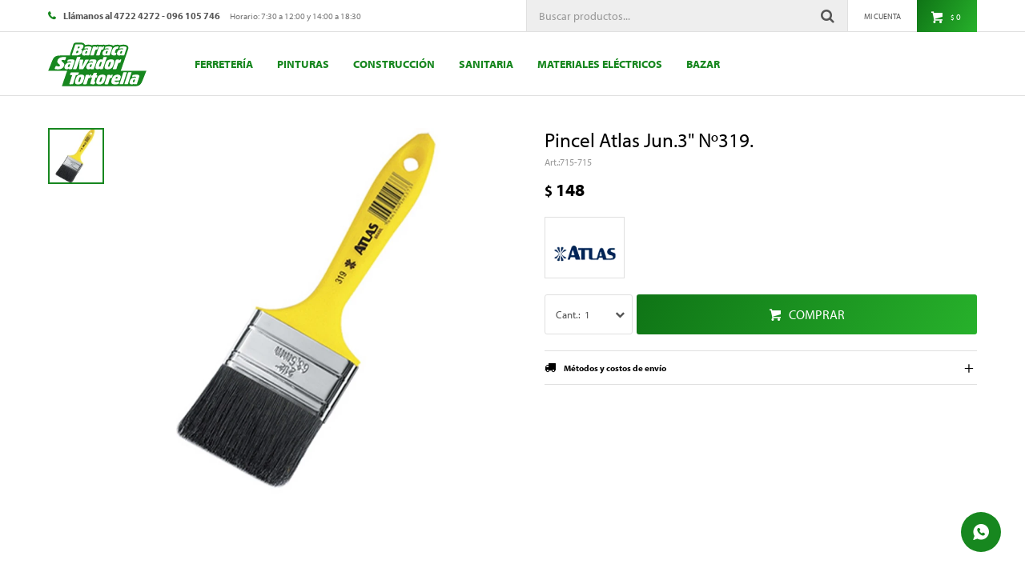

--- FILE ---
content_type: text/html; charset=utf-8
request_url: https://www.salvadortortorella.com/catalogo/pincel-atlas-jun-3-n-319_715_715
body_size: 12082
content:
 <!DOCTYPE html> <html lang="es" class="no-js"> <head itemscope itemtype="http://schema.org/WebSite"> <meta charset="utf-8" /> <script> const GOOGLE_MAPS_CHANNEL_ID = '38'; </script> <link rel='preconnect' href='https://f.fcdn.app' /> <link rel='preconnect' href='https://fonts.googleapis.com' /> <link rel='preconnect' href='https://www.facebook.com' /> <link rel='preconnect' href='https://www.google-analytics.com' /> <link rel="dns-prefetch" href="https://cdnjs.cloudflare.com" /> <title itemprop='name'>Pincel Atlas Jun.3&quot; Nº319. — Salvador Tortorella</title> <meta name="description" content="Pincel Atlas Jun.3&quot; Nº319. $ 148 (715715)" /> <meta name="keywords" content="" /> <link itemprop="url" rel="canonical" href="https://www.salvadortortorella.com/catalogo/pincel-atlas-jun-3-n-319_715_715" /> <meta property="og:title" content="Pincel Atlas Jun.3&quot; Nº319. — Salvador Tortorella" /><meta property="og:description" content="Pincel Atlas Jun.3&quot; Nº319. $ 148 (715715)" /><meta property="og:type" content="product" /><meta property="og:image" content="https://f.fcdn.app/imgs/1ad9e8/www.salvadortortorella.com/fnoruy/778c/webp/catalogo/715_715_1/800x800/pincel-atlas-jun-3-n-319-pincel-atlas-jun-3-n-319.jpg"/><meta property="og:url" content="https://www.salvadortortorella.com/catalogo/pincel-atlas-jun-3-n-319_715_715" /><meta property="og:site_name" content="Salvador Tortorella" /> <meta name='twitter:description' content='Pincel Atlas Jun.3&quot; Nº319. $ 148 (715715)' /> <meta name='twitter:image' content='https://f.fcdn.app/imgs/1ad9e8/www.salvadortortorella.com/fnoruy/778c/webp/catalogo/715_715_1/800x800/pincel-atlas-jun-3-n-319-pincel-atlas-jun-3-n-319.jpg' /> <meta name='twitter:url' content='https://www.salvadortortorella.com/catalogo/pincel-atlas-jun-3-n-319_715_715' /> <meta name='twitter:card' content='summary' /> <meta name='twitter:title' content='Pincel Atlas Jun.3&amp;quot; Nº319. — Salvador Tortorella' /> <script>document.getElementsByTagName('html')[0].setAttribute('class', 'js ' + ('ontouchstart' in window || navigator.msMaxTouchPoints ? 'is-touch' : 'no-touch'));</script> <script> var FN_TC = { M1 : 37.86, M2 : 1 }; </script> <script>window.dataLayer = window.dataLayer || [];var _tmData = {"fbPixel":"","hotJar":"","zopimId":"","app":"web"};</script> <script>(function(w,d,s,l,i){w[l]=w[l]||[];w[l].push({'gtm.start': new Date().getTime(),event:'gtm.js'});var f=d.getElementsByTagName(s)[0], j=d.createElement(s),dl=l!='dataLayer'?'&l='+l:'';j.setAttribute('defer', 'defer');j.src= 'https://www.googletagmanager.com/gtm.js?id='+i+dl;f.parentNode.insertBefore(j,f); })(window,document,'script','dataLayer','GTM-PXZ5H5B');</script> <meta id='viewportMetaTag' name="viewport" content="width=device-width, initial-scale=1.0, maximum-scale=1,user-scalable=no"> <link rel="shortcut icon" href="https://f.fcdn.app/assets/commerce/www.salvadortortorella.com/c445_f7da/public/web/favicon.ico" /> <link rel="apple-itouch-icon" href="https://f.fcdn.app/assets/commerce/www.salvadortortorella.com/718b_b8dd/public/web/favicon.png" /> <link rel="stylesheet" href="https://use.typekit.net/efd4lzd.css"> <link href="https://f.fcdn.app/assets/commerce/www.salvadortortorella.com/0000_208e/s.56401115421303313826108147150540.css" rel="stylesheet"/> <script src="https://f.fcdn.app/assets/commerce/www.salvadortortorella.com/0000_208e/s.36510161751991173953966302232756.js"></script> <!--[if lt IE 9]> <script type="text/javascript" src="https://cdnjs.cloudflare.com/ajax/libs/html5shiv/3.7.3/html5shiv.js"></script> <![endif]--> <link rel="manifest" href="https://f.fcdn.app/assets/manifest.json" /> </head> <body id='pgCatalogoDetalle' class='headerMenuBasic footer1 headerSubMenuFade buscadorSearchField compraSlide compraLeft filtrosFixed fichaMobileFixedActions layout03'> <noscript><iframe src="https://www.googletagmanager.com/ns.html?id=GTM-PXZ5H5B" height="0" width="0" style="display:none;visibility:hidden"></iframe></noscript> <script> (function (d, s, id) { var js, fjs = d.getElementsByTagName(s)[0]; if (d.getElementById(id)) return; js = d.createElement(s); js.id = id; js.setAttribute('defer', 'defer'); /* */ js.src = 'https://connect.facebook.net/es_LA/sdk/xfbml.js#xfbml=1&version=v3.0&autoLogAppEvents=1'; /* */ fjs.parentNode.insertBefore(js, fjs); }(document, 'script', 'facebook-jssdk')); </script> <script> window.fbAsyncInit = function () { FB.init({ appId: '900114147534878', autoLogAppEvents: true, xfbml: true, version: 'v3.0' }); }; var FBLogin = new (function () { var $frmLogin = null; var reRequest = false; var setMensajeError = function (msj) { var $frm = getFrmLogin(); if ($frm != null) { var $divMsj = $('.msg.err:first', $frm); if ($divMsj.length == 0) { $divMsj = $('<div class="msg err"><p></p></div>'); $divMsj.insertBefore($('.fld-grp:first', $frm)); } $('p:first', $divMsj).text(msj); } }; var getFrmLogin = function () { if ($frmLogin == null) { $frmLogin = $('#frmLogin'); if ($frmLogin.length == 0) { $frmLogin = null; } } return $frmLogin; }; var login = function () { var opt = { scope: 'public_profile,email' }; if (reRequest === true) { opt.auth_type = 'rerequest'; } FB.login(function (response) { if (response.status === 'connected') { $.ajax({ url: 'https://www.salvadortortorella.com/ajax?service=login-fb', data: { tk: response.authResponse.accessToken }, dataType: 'json', success: function (json) { if (json.logged == true) { location.href = location.href.replace(/#.*/, ''); } else if (json.scope != undefined) { setMensajeError(json.msj); if (reRequest == false) { reRequest = true; login(); } } } }); } }, opt); }; this.login = function () { login(); }; $(function () { $('body:first').on('click', '.btnLoginFacebook', function (e) { e.preventDefault(); try { FBLogin.login(); } catch (e) { } }); }); })(); </script> <div id="pre"> <div id="wrapper"> <header id="header" role="banner"> <div class="cnt"> <div id="logo"><a href="/"><img src="https://f.fcdn.app/assets/commerce/www.salvadortortorella.com/8d7c_2060/public/web/img/logo.svg" alt="Salvador Tortorella" /></a></div> <nav id="menu" data-fn="fnMainMenu"> <ul class="lst main"> <li class="it ferreteria"> <a href='https://www.salvadortortorella.com/ferreteria' target='_self' class="tit">Ferretería</a> <div class="subMenu"> <div class="cnt"> <ul> <li class="hdr herram-de-mano"><a target="_self" href="https://www.salvadortortorella.com/ferreteria/herram-de-mano" class="tit">Herramientas de mano</a> <ul class="menuDesplegable-ul"> <li><a href="https://www.salvadortortorella.com/ferreteria/herram-de-mano/herr-manuales-surtek" target="_self">Herramientas manuales Surtek</a> </li> <li><a href="https://www.salvadortortorella.com/ferreteria/herram-de-mano/herramientas-emtop" target="_self">Herramientas Emtop</a> </li> </ul> </li> <li class="hdr herram-obra"><a target="_self" href="https://www.salvadortortorella.com/ferreteria/herram-obra" class="tit">Herramientas de obra</a> <ul class="menuDesplegable-ul"> <li><a href="https://www.salvadortortorella.com/ferreteria/herram-obra/hormigoneras" target="_self">Hormigoneras</a> </li> <li><a href="https://www.salvadortortorella.com/ferreteria/herram-obra/carretillas" target="_self">Carretillas</a> </li> <li><a href="https://www.salvadortortorella.com/ferreteria/herram-obra/generadores" target="_self">Generadores</a> </li> <li><a href="https://www.salvadortortorella.com/ferreteria/herram-obra/compresores" target="_self">Compresores</a> </li> </ul> </li> <li class="hdr acc-herram-electrica"><a target="_self" href="https://www.salvadortortorella.com/ferreteria/acc-herram-electrica" class="tit">Accesorios</a> <ul class="menuDesplegable-ul"> <li><a href="https://www.salvadortortorella.com/ferreteria/acc-herram-electrica/discos-de-corte" target="_self">Discos de corte</a> </li> <li><a href="https://www.salvadortortorella.com/ferreteria/acc-herram-electrica/discos-abrasivos" target="_self">Discos abrasivos</a> </li> <li><a href="https://www.salvadortortorella.com/ferreteria/acc-herram-electrica/cepillos-de-acero" target="_self">Cepillos de acero</a> </li> </ul> </li> <li class="hdr jardineria-y-limpiez"><a target="_self" href="https://www.salvadortortorella.com/ferreteria/jardineria-y-limpiez" class="tit">Jardinería y limpieza</a> <ul class="menuDesplegable-ul"> <li><a href="https://www.salvadortortorella.com/ferreteria/jardineria-y-limpiez/ca-os-plastico-riego" target="_self">Caños de riego de plástico</a> </li> <li><a href="https://www.salvadortortorella.com/ferreteria/jardineria-y-limpiez/herr-combustion" target="_self">Herramientas de combustión</a> </li> <li><a href="https://www.salvadortortorella.com/ferreteria/jardineria-y-limpiez/hidrolavadoras" target="_self">Hidrolavadoras</a> </li> </ul> </li> <li class="hdr herram-electricas"><a target="_self" href="https://www.salvadortortorella.com/ferreteria/herram-electricas" class="tit">Herramientas eléctricas</a> <ul class="menuDesplegable-ul"> <li><a href="https://www.salvadortortorella.com/ferreteria/herram-electricas/herram-total" target="_self">Marca Total</a> </li> <li><a href="https://www.salvadortortorella.com/ferreteria/herram-electricas/herramientas-emtop" target="_self">Herramientas Emtop</a> </li> </ul> </li> </ul> </div> </div> </li> <li class="it pinturas"> <a href='https://www.salvadortortorella.com/pinturas' target='_self' class="tit">Pinturas</a> <div class="subMenu"> <div class="cnt"> <ul> <li class="hdr inca"><a target="_self" href="https://www.salvadortortorella.com/pinturas/inca" class="tit">Inca</a> <ul class="menuDesplegable-ul"> <li><a href="https://www.salvadortortorella.com/pinturas/inca/productos-p-metales" target="_self">Productos para metales</a> </li> <li><a href="https://www.salvadortortorella.com/pinturas/inca/pinturas-p-interior" target="_self">Para interior</a> </li> <li><a href="https://www.salvadortortorella.com/pinturas/inca/pinturas-p-exterior" target="_self">Para exterior</a> </li> <li><a href="https://www.salvadortortorella.com/pinturas/inca/linea-standard-inca" target="_self">Línea standard</a> </li> <li><a href="https://www.salvadortortorella.com/pinturas/inca/alabastine" target="_self">Alabastine</a> </li> </ul> </li> <li class="hdr pinturas-portofino"><a target="_self" href="https://www.salvadortortorella.com/pinturas/pinturas-portofino" class="tit">Portofino</a> <ul class="menuDesplegable-ul"> <li><a href="https://www.salvadortortorella.com/pinturas/pinturas-portofino/pinturas-p-exterior" target="_self">Para exterior</a> </li> <li><a href="https://www.salvadortortorella.com/pinturas/pinturas-portofino/productos-p-metales" target="_self">Para metales</a> </li> <li><a href="https://www.salvadortortorella.com/pinturas/pinturas-portofino/pinturas-p-interior" target="_self">Para interior</a> </li> </ul> </li> <li class="hdr alessi-glezna"><a target="_self" href="https://www.salvadortortorella.com/pinturas/alessi-glezna" class="tit">Alessi Glezna</a> <ul class="menuDesplegable-ul"> <li><a href="https://www.salvadortortorella.com/pinturas/alessi-glezna/pinturas-p-interior" target="_self">Para interior</a> </li> <li><a href="https://www.salvadortortorella.com/pinturas/alessi-glezna/pinturas-p-exterior" target="_self">Para exterior</a> </li> </ul> </li> <li class="hdr accesorios-de-pintor"><a target="_self" href="https://www.salvadortortorella.com/pinturas/accesorios-de-pintor" class="tit">Accesorios</a> <ul class="menuDesplegable-ul"> <li><a href="https://www.salvadortortorella.com/pinturas/accesorios-de-pintor/pinceles-y-rodillos" target="_self">Pinceles y Rodillos</a> </li> <li><a href="https://www.salvadortortorella.com/pinturas/accesorios-de-pintor/solventes" target="_self">Solventes</a> </li> <li><a href="https://www.salvadortortorella.com/pinturas/accesorios-de-pintor/cinta-papel-y-otros" target="_self">Cinta de papel</a> </li> <li><a href="https://www.salvadortortorella.com/pinturas/accesorios-de-pintor/aerosol-y-sell-fell" target="_self">Aerosoles</a> </li> </ul> </li> </ul> </div> </div> </li> <li class="it construccion"> <a href='https://www.salvadortortorella.com/construccion' target='_self' class="tit">Construcción</a> <div class="subMenu"> <div class="cnt"> <ul> <li class="hdr complementos-obra"><a target="_self" href="https://www.salvadortortorella.com/construccion/complementos-obra" class="tit">Complementos</a> <ul class="menuDesplegable-ul"> <li><a href="https://www.salvadortortorella.com/construccion/complementos-obra/aislantes" target="_self">Aislantes</a> </li> <li><a href="https://www.salvadortortorella.com/construccion/complementos-obra/sika-grupo" target="_self">Marca Sika</a> </li> <li><a href="https://www.salvadortortorella.com/construccion/complementos-obra/alambres-y-clavos" target="_self">Alambres y clavos</a> </li> </ul> </li> <li class="hdr linea-madera"><a target="_self" href="https://www.salvadortortorella.com/construccion/linea-madera" class="tit">Línea Madera</a> <ul class="menuDesplegable-ul"> <li><a href="https://www.salvadortortorella.com/construccion/linea-madera/abertura-en-madera" target="_self">Aberturas</a> </li> </ul> </li> <li class="hdr linea-hierro"><a target="_self" href="https://www.salvadortortorella.com/construccion/linea-hierro" class="tit">Línea Hierro</a> </li> <li class="hdr cementos-y-adhesivos"><a target="_self" href="https://www.salvadortortorella.com/construccion/cementos-y-adhesivos" class="tit">Cementos y adhesivos</a> <ul class="menuDesplegable-ul"> <li><a href="https://www.salvadortortorella.com/construccion/cementos-y-adhesivos/cemento" target="_self">Cemento</a> </li> </ul> </li> <li class="hdr linea-aluminio"><a target="_self" href="https://www.salvadortortorella.com/construccion/linea-aluminio" class="tit">Línea Aluminio</a> <ul class="menuDesplegable-ul"> <li><a href="https://www.salvadortortorella.com/construccion/linea-aluminio/ventanas-aluminio-as" target="_self">Ventanas</a> </li> </ul> </li> </ul> </div> </div> </li> <li class="it santiaria"> <a href='https://www.salvadortortorella.com/santiaria' target='_self' class="tit">Sanitaria</a> <div class="subMenu"> <div class="cnt"> <ul> <li class="hdr griferias-magya-y-ac"><a target="_self" href="https://www.salvadortortorella.com/santiaria/sanitaria/griferias-magya-y-ac" class="tit">Grifería</a> <ul class="menuDesplegable-ul"> <li><a href="https://www.salvadortortorella.com/santiaria/sanitaria/griferias-magya-y-ac/griferia-magya-p-coc" target="_self">Para cocina</a> </li> <li><a href="https://www.salvadortortorella.com/santiaria/sanitaria/griferias-magya-y-ac/griferia-magya-p-ban" target="_self">Para baño</a> </li> </ul> </li> <li class="hdr accesorios-pvc-3-2"><a target="_self" href="https://www.salvadortortorella.com/santiaria/sanitaria/accesorios-pvc-3-2" class="tit">Accesorios de PVC</a> <ul class="menuDesplegable-ul"> <li><a href="https://www.salvadortortorella.com/santiaria/sanitaria/accesorios-pvc-3-2/codos-pvc-3-2" target="_self">Codos</a> </li> <li><a href="https://www.salvadortortorella.com/santiaria/sanitaria/accesorios-pvc-3-2/ramales-pvc-3-2" target="_self">Ramales</a> </li> <li><a href="https://www.salvadortortorella.com/santiaria/sanitaria/accesorios-pvc-3-2/piletas-pvc-3-2" target="_self">Piletas</a> </li> <li><a href="https://www.salvadortortorella.com/santiaria/sanitaria/accesorios-pvc-3-2/tapas-pvc-3-2" target="_self">Tapas</a> </li> <li><a href="https://www.salvadortortorella.com/santiaria/sanitaria/accesorios-pvc-3-2/reducciones-pvc-3-2" target="_self">Reducciones</a> </li> <li><a href="https://www.salvadortortorella.com/santiaria/sanitaria/accesorios-pvc-3-2/curvas-pvc-3-2" target="_self">Curvas</a> </li> <li><a href="https://www.salvadortortorella.com/santiaria/sanitaria/accesorios-pvc-3-2/embudos-pvc-3-2" target="_self">Embudos</a> </li> <li><a href="https://www.salvadortortorella.com/santiaria/sanitaria/accesorios-pvc-3-2/sombreretes-pvc-3-2" target="_self">Sombreretes</a> </li> <li><a href="https://www.salvadortortorella.com/santiaria/sanitaria/accesorios-pvc-3-2/canos-camaras-pvc" target="_self">Caños y cámaras</a> </li> </ul> </li> <li class="hdr accesorios-termofusi"><a target="_self" href="https://www.salvadortortorella.com/santiaria/sanitaria/accesorios-termofusi" class="tit">Accesorios de termofusión</a> <ul class="menuDesplegable-ul"> <li><a href="https://www.salvadortortorella.com/santiaria/sanitaria/accesorios-termofusi/cuplas-termofusion" target="_self">Cuplas</a> </li> <li><a href="https://www.salvadortortorella.com/santiaria/sanitaria/accesorios-termofusi/codos-termofusion" target="_self">Codos</a> </li> <li><a href="https://www.salvadortortorella.com/santiaria/sanitaria/accesorios-termofusi/curvas-termofusion" target="_self">Curvas</a> </li> <li><a href="https://www.salvadortortorella.com/santiaria/sanitaria/accesorios-termofusi/tubos-insertos-termo" target="_self">Tubos insertos</a> </li> <li><a href="https://www.salvadortortorella.com/santiaria/sanitaria/accesorios-termofusi/tees-termofusion" target="_self">Tees</a> </li> <li><a href="https://www.salvadortortorella.com/santiaria/sanitaria/accesorios-termofusi/tapas-termofusion" target="_self">Tapas</a> </li> <li><a href="https://www.salvadortortorella.com/santiaria/sanitaria/accesorios-termofusi/desvios-termofusion" target="_self">Desvíos</a> </li> <li><a href="https://www.salvadortortorella.com/santiaria/sanitaria/accesorios-termofusi/bujes-termofusion-az" target="_self">Bujes</a> </li> <li><a href="https://www.salvadortortorella.com/santiaria/sanitaria/accesorios-termofusi/ca-os-termofusion-az" target="_self">Caños</a> </li> <li><a href="https://www.salvadortortorella.com/santiaria/sanitaria/accesorios-termofusi/llaves-de-paso-y-val" target="_self">Llaves de paso y válvulas</a> </li> <li><a href="https://www.salvadortortorella.com/santiaria/sanitaria/accesorios-termofusi/union-doble-termofus" target="_self">Unión doble</a> </li> <li><a href="https://www.salvadortortorella.com/santiaria/sanitaria/accesorios-termofusi/soportes-termofusion" target="_self">Soportes</a> </li> </ul> </li> <li class="hdr fitting-polipropilen"><a target="_self" href="https://www.salvadortortorella.com/santiaria/sanitaria/fitting-polipropilen" class="tit">Otros Accesorios</a> <ul class="menuDesplegable-ul"> <li><a href="https://www.salvadortortorella.com/santiaria/sanitaria/fitting-polipropilen/cuplas-ppn-polimex" target="_self">Cuplas</a> </li> <li><a href="https://www.salvadortortorella.com/santiaria/sanitaria/fitting-polipropilen/cuplas-reduccion-ppn" target="_self">Cuplas reducción</a> </li> <li><a href="https://www.salvadortortorella.com/santiaria/sanitaria/fitting-polipropilen/adaptador-p-tanque" target="_self">Adaptador para tanque</a> </li> <li><a href="https://www.salvadortortorella.com/santiaria/sanitaria/fitting-polipropilen/desvios-ppn-polimex" target="_self">Desvíos</a> </li> <li><a href="https://www.salvadortortorella.com/santiaria/sanitaria/fitting-polipropilen/niples-ppn-polimex" target="_self">Niples</a> </li> <li><a href="https://www.salvadortortorella.com/santiaria/sanitaria/fitting-polipropilen/codos-ppn-polimex" target="_self">Codos</a> </li> <li><a href="https://www.salvadortortorella.com/santiaria/sanitaria/fitting-polipropilen/tees-ppn-polimex" target="_self">Tees</a> </li> <li><a href="https://www.salvadortortorella.com/santiaria/sanitaria/fitting-polipropilen/tapas-y-tapones-ppn" target="_self">Tapas y tapones</a> </li> <li><a href="https://www.salvadortortorella.com/santiaria/sanitaria/fitting-polipropilen/cruz" target="_self">Cruz</a> </li> <li><a href="https://www.salvadortortorella.com/santiaria/sanitaria/fitting-polipropilen/bujes-reduccion-ppn" target="_self">Bujes</a> </li> <li><a href="https://www.salvadortortorella.com/santiaria/sanitaria/fitting-polipropilen/canos-polimex" target="_self">Caños</a> </li> <li><a href="https://www.salvadortortorella.com/santiaria/sanitaria/fitting-polipropilen/valvulas-esfericas-y" target="_self">Válvulas esféricas</a> </li> <li><a href="https://www.salvadortortorella.com/santiaria/sanitaria/fitting-polipropilen/entrerroscas-ppn-pol" target="_self">Entrerroscas</a> </li> <li><a href="https://www.salvadortortorella.com/santiaria/sanitaria/fitting-polipropilen/curvas-ppn-polimex" target="_self">Curvas</a> </li> </ul> </li> <li class="hdr colillas"><a target="_self" href="https://www.salvadortortorella.com/santiaria/sanitaria/colillas" class="tit">Colillas</a> <ul class="menuDesplegable-ul"> <li><a href="https://www.salvadortortorella.com/santiaria/sanitaria/colillas/colillas-ac-inox-es" target="_self">Acero inoxidable</a> </li> </ul> </li> </ul> </div> </div> </li> <li class="it materiales-electricos"> <a href='https://www.salvadortortorella.com/materiales-electricos' target='_self' class="tit">Materiales eléctricos</a> <div class="subMenu"> <div class="cnt"> <ul> <li class="hdr iluminacion"><a target="_self" href="https://www.salvadortortorella.com/materiales-electricos/materiales-electrico/iluminacion" class="tit">Iluminación</a> <ul class="menuDesplegable-ul"> <li><a href="https://www.salvadortortorella.com/materiales-electricos/materiales-electrico/iluminacion/acc-elec-hogar" target="_self">Accesorios eléctricos para hogar</a> </li> </ul> </li> </ul> </div> </div> </li> <li class="it bazar"> <a href='https://www.salvadortortorella.com/bazar' target='_self' class="tit">Bazar</a> <div class="subMenu"> <div class="cnt"> <ul> <li class="hdr electrodomesticos"><a target="_self" href="https://www.salvadortortorella.com/bazar/electrodomesticos" class="tit">Electrodomésticos</a> </li> <li class="hdr muebles-bano-y-cocin"><a target="_self" href="https://www.salvadortortorella.com/bazar/muebles-bano-y-cocin" class="tit">Muebles de Baño y Cocina</a> <ul class="menuDesplegable-ul"> <li><a href="https://www.salvadortortorella.com/bazar/muebles-bano-y-cocin/muebles-pta-cerejeir" target="_self">Muebles Pta Cerejeir</a> </li> </ul> </li> </ul> </div> </div> </li> </ul> </nav> <div class="toolsItem frmBusqueda" data-version='1'> <button type="button" class="btnItem btnMostrarBuscador"> <span class="ico"></span> <span class="txt"></span> </button> <form action="/catalogo"> <div class="cnt"> <span class="btnCerrar"> <span class="ico"></span> <span class="txt"></span> </span> <label class="lbl"> <b>Buscar productos</b> <input maxlength="48" required="" autocomplete="off" type="search" name="q" placeholder="Buscar productos..." /> </label> <button class="btnBuscar" type="submit"> <span class="ico"></span> <span class="txt"></span> </button> </div> </form> </div> <div class="toolsItem accesoMiCuentaCnt" data-logged="off" data-version='1'> <a href="/mi-cuenta" class="btnItem btnMiCuenta"> <span class="ico"></span> <span class="txt"></span> <span class="usuario"> <span class="nombre"></span> <span class="apellido"></span> </span> </a> <div class="miCuentaMenu"> <ul class="lst"> <li class="it"><a href='/mi-cuenta/mis-datos' class="tit" >Mis datos</a></li> <li class="it"><a href='/mi-cuenta/direcciones' class="tit" >Mis direcciones</a></li> <li class="it"><a href='/mi-cuenta/compras' class="tit" >Mis compras</a></li> <li class="it"><a href='/mi-cuenta/wish-list' class="tit" >Wish List</a></li> <li class="it itSalir"><a href='/salir' class="tit" >Salir</a></li> </ul> </div> </div> <div id="miCompra" data-show="off" data-fn="fnMiCompra" class="toolsItem" data-version="1"> </div> <div id="infoTop"><span class="tel">Llámanos al 4722 4272 - 096 105 746</span> <span class="info">Horario: 7:30 a 12:00 y 14:00 a 18:30</span></div> <a id="btnMainMenuMobile" href="javascript:mainMenuMobile.show();"><span class="ico">&#59421;</span><span class="txt">Menú</span></a> </div> </header> <!-- end:header --> <div id="central"> <section id="main" role="main"> <div id="fichaProducto" class="" data-tit="Pincel Atlas Jun.3&quot; Nº319." data-totImagenes="1" data-agotado="off"> <div class="cnt"> <div class="imagenProducto"> <div class="zoom"> <a class="img" href="//f.fcdn.app/imgs/993bcd/www.salvadortortorella.com/fnoruy/778c/webp/catalogo/715_715_1/2000-2000/pincel-atlas-jun-3-n-319-pincel-atlas-jun-3-n-319.jpg"> <img loading='lazy' src='//f.fcdn.app/imgs/1ad9e8/www.salvadortortorella.com/fnoruy/778c/webp/catalogo/715_715_1/800x800/pincel-atlas-jun-3-n-319-pincel-atlas-jun-3-n-319.jpg' alt='Pincel Atlas Jun.3&quot; Nº319. Pincel Atlas Jun.3&quot; Nº319.' width='800' height='800' /> </a> </div> <div class="cocardas"></div><div class="imagenesArticulo"> <div class="cnt"> <div class="it"><img loading='lazy' data-src-g="//f.fcdn.app/imgs/5ff368/www.salvadortortorella.com/fnoruy/778c/webp/catalogo/715_715_1/1920-1200/pincel-atlas-jun-3-n-319-pincel-atlas-jun-3-n-319.jpg" src='//f.fcdn.app/imgs/1ad9e8/www.salvadortortorella.com/fnoruy/778c/webp/catalogo/715_715_1/800x800/pincel-atlas-jun-3-n-319-pincel-atlas-jun-3-n-319.jpg' alt='Pincel Atlas Jun.3&quot; Nº319. Pincel Atlas Jun.3&quot; Nº319.' width='800' height='800' /></div> </div> </div> </div> <ul class="lst lstThumbs"> <li class="it"> <a target="_blank" data-standard="//f.fcdn.app/imgs/1ad9e8/www.salvadortortorella.com/fnoruy/778c/webp/catalogo/715_715_1/800x800/pincel-atlas-jun-3-n-319-pincel-atlas-jun-3-n-319.jpg" href="//f.fcdn.app/imgs/993bcd/www.salvadortortorella.com/fnoruy/778c/webp/catalogo/715_715_1/2000-2000/pincel-atlas-jun-3-n-319-pincel-atlas-jun-3-n-319.jpg"><img loading='lazy' src='//f.fcdn.app/imgs/21d13d/www.salvadortortorella.com/fnoruy/778c/webp/catalogo/715_715_1/100x100/pincel-atlas-jun-3-n-319-pincel-atlas-jun-3-n-319.jpg' alt='Pincel Atlas Jun.3&quot; Nº319. Pincel Atlas Jun.3&quot; Nº319.' width='100' height='100' /></a> </li> </ul> <div id="imgsMobile" data-fn="fnGaleriaProducto"> <div class="imagenesArticulo"> <div class="cnt"> <div class="it"><img loading='lazy' data-src-g="//f.fcdn.app/imgs/5ff368/www.salvadortortorella.com/fnoruy/778c/webp/catalogo/715_715_1/1920-1200/pincel-atlas-jun-3-n-319-pincel-atlas-jun-3-n-319.jpg" src='//f.fcdn.app/imgs/1ad9e8/www.salvadortortorella.com/fnoruy/778c/webp/catalogo/715_715_1/800x800/pincel-atlas-jun-3-n-319-pincel-atlas-jun-3-n-319.jpg' alt='Pincel Atlas Jun.3&quot; Nº319. Pincel Atlas Jun.3&quot; Nº319.' width='800' height='800' /></div> </div> </div> </div> <div class="hdr"> <h1 class="tit">Pincel Atlas Jun.3&quot; Nº319.</h1> <div class="cod">715-715</div> </div> <div class="preciosWrapper"> <div class="precios"> <strong class="precio venta"><span class="sim">$</span> <span class="monto">148</span></strong> </div> </div> <div style="display: none;" id="_jsonDataFicha_"> {"sku":{"fen":"1:715:715:U:1","com":"715"},"producto":{"codigo":"715","nombre":"Pincel Atlas Jun.3\" N\u00ba319.","categoria":"Pinturas > Accesorios > Pinceles y Rodillos","marca":"Atlas"},"variante":{"codigo":"715","codigoCompleto":"715715","nombre":"Pincel Atlas Jun.3\" N\u00ba319.","nombreCompleto":"Pincel Atlas Jun.3\" N\u00ba319.","img":{"u":"\/\/f.fcdn.app\/imgs\/b582c9\/www.salvadortortorella.com\/fnoruy\/778c\/webp\/catalogo\/715_715_1\/1024-1024\/pincel-atlas-jun-3-n-319-pincel-atlas-jun-3-n-319.jpg"},"url":"https:\/\/www.salvadortortorella.com\/catalogo\/pincel-atlas-jun-3-n-319_715_715","tieneStock":true,"ordenVariante":"999"},"nomPresentacion":"U","nombre":"Pincel Atlas Jun.3\" N\u00ba319.","nombreCompleto":"Pincel Atlas Jun.3\" N\u00ba319.","precioMonto":148,"moneda":{"nom":"M1","nro":858,"cod":"UYU","sim":"$"},"sale":false,"outlet":false,"nuevo":false,"carac":[]} </div> <div class="logoMarca"><img loading='lazy' src='//f.fcdn.app/imgs/2a9641/www.salvadortortorella.com/fnoruy/d397/webp/marcas/atlas/100x70/atlas' alt='Atlas' width='100' height='70' /></div> <form id="frmComprarArticulo" class="frmComprar" action="/mi-compra?o=agregar" method="post"> <div class="cnt"> <input type="hidden" name="sku" value="1:715:715:U:1" /> <div id="mainActions"> <select required name="qty" class="custom"> <option>1</option> <option>2</option> <option>3</option> <option>4</option> <option>5</option> <option>6</option> <option>7</option> <option>8</option> <option>9</option> <option>10</option> </select> <button id="btnComprar" type="submit" class="btn btn01">Comprar</button> </div> </div> </form> <div id="infoEnvio" class="blk" data-fn="fnAmpliarInfoEnvio"> <div class="hdr"> <strong class="tit">Métodos y costos de envío</strong> </div> <div class="cnt"> <ul> <li> <strong>Ciudad de Paysandú - Envío en el día:</strong><br> Costo normal: $ 0. </li> <li> <strong>Envío Paysandú - Resto del País - UES:</strong><br> Costo normal: $ 250. </li> <li> <strong>Envío Paysandú - Resto del País - UES:</strong><br> Costo normal: $ 450. </li> </ul> </div> </div> <!-- <div class="blkCompartir"> <a class="btnFacebook" title="Compartir en Facebook" target="_blank" href="http://www.facebook.com/share.php?u=https://www.salvadortortorella.com/catalogo/pincel-atlas-jun-3-n-319_715_715"><span class="ico">&#59392;</span><span class="txt">Facebook</span></a> <a class="btnTwitter" title="Compartir en Twitter" target="_blank" href="https://twitter.com/intent/tweet?url=https%3A%2F%2Fwww.salvadortortorella.com%2Fcatalogo%2Fpincel-atlas-jun-3-n-319_715_715&text=Me%20gust%C3%B3%20el%20producto%20Pincel%20Atlas%20Jun.3%22%20%20%20%20%20N%C2%BA319."><span class="ico">&#59393;</span><span class="txt">Twitter</span></a> <a class="btnPinterest" title="Compartir en Pinterest" target="_blank" href="http://pinterest.com/pin/create/bookmarklet/?media=http://f.fcdn.app/imgs/fd48cd/www.salvadortortorella.com/fnoruy/778c/webp/catalogo/715_715_1/800_800/pincel-atlas-jun-3-n-319-pincel-atlas-jun-3-n-319.jpg&url=https://www.salvadortortorella.com/catalogo/pincel-atlas-jun-3-n-319_715_715&is_video=false&description=Pincel+Atlas+Jun.3%22+++++N%C2%BA319."><span class="ico">&#59395;</span><span class="txt">Pinterest</span></a> <a class="btnWhatsapp" title="Compartir en Whatsapp" target="_blank" href="whatsapp://send?text=Me+gust%C3%B3+el+producto+https%3A%2F%2Fwww.salvadortortorella.com%2Fcatalogo%2Fpincel-atlas-jun-3-n-319_715_715" data-action="share/whatsapp/share"><span class="ico">&#59398;</span><span class="txt">Whatsapp</span></a> </div> --> </div> <div class="tabs blkDetalle" data-fn="fnCrearTabs"> </div> <div class="nav" id="blkProductosRelacionados" data-fn="fnSwiperProductos" data-breakpoints-slides='[2,3,4]' data-breakpoints-spacing='[10,15,20]'> <div class="swiper blkProductos"> <div class="hdr"> <div class="tit">Productos que te pueden interesar</div> </div> <div class="cnt"> <div class='articleList aListProductos ' data-tot='6' data-totAbs='0' data-cargarVariantes='0'><div class='it grp7 grp21' data-disp='1' data-codProd='29258' data-codVar='29258' data-im='//f.fcdn.app/assets/nd.png'><div class='cnt'><a class="img" href="https://www.salvadortortorella.com/catalogo/repuesto-atlas-723-32-lana-sintet_29258_29258" title="Repuesto Atlas 723/32 Lana Sintet."> <div class="cocardas"></div> <img loading='lazy' src='//f.fcdn.app/imgs/7af412/www.salvadortortorella.com/fnoruy/7295/webp/catalogo/29258_29258_1/460x460/repuesto-atlas-723-32-lana-sintet-repuesto-atlas-723-32-lana-sintet.jpg' alt='Repuesto Atlas 723/32 Lana Sintet. Repuesto Atlas 723/32 Lana Sintet.' width='460' height='460' /> </a> <div class="info"> <a class="tit" href="https://www.salvadortortorella.com/catalogo/repuesto-atlas-723-32-lana-sintet_29258_29258" title="Repuesto Atlas 723/32 Lana Sintet.">Repuesto Atlas 723/32 Lana Sintet.</a> <div class="precios"> <strong class="precio venta"><span class="sim">$</span> <span class="monto">113</span></strong> </div> <!--<button class="btn btn01 btnComprar" onclick="miCompra.agregarArticulo('1:29258:29258:U:1',1)" data-sku="1:29258:29258:U:1"><span></span></button>--> <div class="variantes"></div> <!--<div class="marca">Atlas</div>--> <!--<div class="desc"></div>--> </div><input type="hidden" class="json" style="display:none" value="{&quot;sku&quot;:{&quot;fen&quot;:&quot;1:29258:29258:U:1&quot;,&quot;com&quot;:&quot;29258&quot;},&quot;producto&quot;:{&quot;codigo&quot;:&quot;29258&quot;,&quot;nombre&quot;:&quot;Repuesto Atlas 723\/32 Lana Sintet.&quot;,&quot;categoria&quot;:&quot;Pinturas &gt; Accesorios &gt; Pinceles y Rodillos&quot;,&quot;marca&quot;:&quot;Atlas&quot;},&quot;variante&quot;:{&quot;codigo&quot;:&quot;29258&quot;,&quot;codigoCompleto&quot;:&quot;2925829258&quot;,&quot;nombre&quot;:&quot;Repuesto Atlas 723\/32 Lana Sintet.&quot;,&quot;nombreCompleto&quot;:&quot;Repuesto Atlas 723\/32 Lana Sintet.&quot;,&quot;img&quot;:{&quot;u&quot;:&quot;\/\/f.fcdn.app\/imgs\/f3f251\/www.salvadortortorella.com\/fnoruy\/7295\/webp\/catalogo\/29258_29258_1\/1024-1024\/repuesto-atlas-723-32-lana-sintet-repuesto-atlas-723-32-lana-sintet.jpg&quot;},&quot;url&quot;:&quot;https:\/\/www.salvadortortorella.com\/catalogo\/repuesto-atlas-723-32-lana-sintet_29258_29258&quot;,&quot;tieneStock&quot;:false,&quot;ordenVariante&quot;:&quot;999&quot;},&quot;nomPresentacion&quot;:&quot;U&quot;,&quot;nombre&quot;:&quot;Repuesto Atlas 723\/32 Lana Sintet.&quot;,&quot;nombreCompleto&quot;:&quot;Repuesto Atlas 723\/32 Lana Sintet.&quot;,&quot;precioMonto&quot;:113,&quot;moneda&quot;:{&quot;nom&quot;:&quot;M1&quot;,&quot;nro&quot;:858,&quot;cod&quot;:&quot;UYU&quot;,&quot;sim&quot;:&quot;$&quot;},&quot;sale&quot;:false,&quot;outlet&quot;:false,&quot;nuevo&quot;:false}" /></div></div><div class='it grp7 grp21' data-disp='1' data-codProd='9740' data-codVar='9740' data-im='//f.fcdn.app/assets/nd.png'><div class='cnt'><a class="img" href="https://www.salvadortortorella.com/catalogo/pincel-atlas-prof-1-1-2-m-amar419-4_9740_9740" title="Pincel Atlas Prof. 1.1/2&quot; M/amar419/4"> <div class="cocardas"></div> <img loading='lazy' src='//f.fcdn.app/imgs/efd86a/www.salvadortortorella.com/fnoruy/b346/webp/catalogo/9740_9740_1/460x460/pincel-atlas-prof-1-1-2-m-amar419-4-pincel-atlas-prof-1-1-2-m-amar419-4.jpg' alt='Pincel Atlas Prof. 1.1/2&quot; M/amar419/4 Pincel Atlas Prof. 1.1/2&quot; M/amar419/4' width='460' height='460' /> </a> <div class="info"> <a class="tit" href="https://www.salvadortortorella.com/catalogo/pincel-atlas-prof-1-1-2-m-amar419-4_9740_9740" title="Pincel Atlas Prof. 1.1/2&quot; M/amar419/4">Pincel Atlas Prof. 1.1/2&quot; M/amar419/4</a> <div class="precios"> <strong class="precio venta"><span class="sim">$</span> <span class="monto">122</span></strong> </div> <!--<button class="btn btn01 btnComprar" onclick="miCompra.agregarArticulo('1:9740:9740:U:1',1)" data-sku="1:9740:9740:U:1"><span></span></button>--> <div class="variantes"></div> <!--<div class="marca">Atlas</div>--> <!--<div class="desc"></div>--> </div><input type="hidden" class="json" style="display:none" value="{&quot;sku&quot;:{&quot;fen&quot;:&quot;1:9740:9740:U:1&quot;,&quot;com&quot;:&quot;9740&quot;},&quot;producto&quot;:{&quot;codigo&quot;:&quot;9740&quot;,&quot;nombre&quot;:&quot;Pincel Atlas Prof. 1.1\/2\&quot; M\/amar419\/4&quot;,&quot;categoria&quot;:&quot;Pinturas &gt; Accesorios &gt; Pinceles y Rodillos&quot;,&quot;marca&quot;:&quot;Atlas&quot;},&quot;variante&quot;:{&quot;codigo&quot;:&quot;9740&quot;,&quot;codigoCompleto&quot;:&quot;97409740&quot;,&quot;nombre&quot;:&quot;Pincel Atlas Prof. 1.1\/2\&quot; M\/amar419\/4&quot;,&quot;nombreCompleto&quot;:&quot;Pincel Atlas Prof. 1.1\/2\&quot; M\/amar419\/4&quot;,&quot;img&quot;:{&quot;u&quot;:&quot;\/\/f.fcdn.app\/imgs\/8deb6a\/www.salvadortortorella.com\/fnoruy\/b346\/webp\/catalogo\/9740_9740_1\/1024-1024\/pincel-atlas-prof-1-1-2-m-amar419-4-pincel-atlas-prof-1-1-2-m-amar419-4.jpg&quot;},&quot;url&quot;:&quot;https:\/\/www.salvadortortorella.com\/catalogo\/pincel-atlas-prof-1-1-2-m-amar419-4_9740_9740&quot;,&quot;tieneStock&quot;:false,&quot;ordenVariante&quot;:&quot;999&quot;},&quot;nomPresentacion&quot;:&quot;U&quot;,&quot;nombre&quot;:&quot;Pincel Atlas Prof. 1.1\/2\&quot; M\/amar419\/4&quot;,&quot;nombreCompleto&quot;:&quot;Pincel Atlas Prof. 1.1\/2\&quot; M\/amar419\/4&quot;,&quot;precioMonto&quot;:122,&quot;moneda&quot;:{&quot;nom&quot;:&quot;M1&quot;,&quot;nro&quot;:858,&quot;cod&quot;:&quot;UYU&quot;,&quot;sim&quot;:&quot;$&quot;},&quot;sale&quot;:false,&quot;outlet&quot;:false,&quot;nuevo&quot;:false}" /></div></div><div class='it grp7 grp21' data-disp='1' data-codProd='45382' data-codVar='45382' data-im='//f.fcdn.app/assets/nd.png'><div class='cnt'><a class="img" href="https://www.salvadortortorella.com/catalogo/brocha-rect-atlas-150-x-56mm-800-1_45382_45382" title="Brocha Rect.atlas 150 X 56mm 800/1"> <div class="cocardas"></div> <img loading='lazy' src='//f.fcdn.app/imgs/7e108d/www.salvadortortorella.com/fnoruy/fd89/webp/catalogo/45382_45382_1/460x460/brocha-rect-atlas-150-x-56mm-800-1-brocha-rect-atlas-150-x-56mm-800-1.jpg' alt='Brocha Rect.atlas 150 X 56mm 800/1 Brocha Rect.atlas 150 X 56mm 800/1' width='460' height='460' /> </a> <div class="info"> <a class="tit" href="https://www.salvadortortorella.com/catalogo/brocha-rect-atlas-150-x-56mm-800-1_45382_45382" title="Brocha Rect.atlas 150 X 56mm 800/1">Brocha Rect.atlas 150 X 56mm 800/1</a> <div class="precios"> <strong class="precio venta"><span class="sim">$</span> <span class="monto">124</span></strong> </div> <!--<button class="btn btn01 btnComprar" onclick="miCompra.agregarArticulo('1:45382:45382:U:1',1)" data-sku="1:45382:45382:U:1"><span></span></button>--> <div class="variantes"></div> <!--<div class="marca">Atlas</div>--> <!--<div class="desc"></div>--> </div><input type="hidden" class="json" style="display:none" value="{&quot;sku&quot;:{&quot;fen&quot;:&quot;1:45382:45382:U:1&quot;,&quot;com&quot;:&quot;45382&quot;},&quot;producto&quot;:{&quot;codigo&quot;:&quot;45382&quot;,&quot;nombre&quot;:&quot;Brocha Rect.atlas 150 X 56mm 800\/1&quot;,&quot;categoria&quot;:&quot;Pinturas &gt; Accesorios &gt; Pinceles y Rodillos&quot;,&quot;marca&quot;:&quot;Atlas&quot;},&quot;variante&quot;:{&quot;codigo&quot;:&quot;45382&quot;,&quot;codigoCompleto&quot;:&quot;4538245382&quot;,&quot;nombre&quot;:&quot;Brocha Rect.atlas 150 X 56mm 800\/1&quot;,&quot;nombreCompleto&quot;:&quot;Brocha Rect.atlas 150 X 56mm 800\/1&quot;,&quot;img&quot;:{&quot;u&quot;:&quot;\/\/f.fcdn.app\/imgs\/93f167\/www.salvadortortorella.com\/fnoruy\/fd89\/webp\/catalogo\/45382_45382_1\/1024-1024\/brocha-rect-atlas-150-x-56mm-800-1-brocha-rect-atlas-150-x-56mm-800-1.jpg&quot;},&quot;url&quot;:&quot;https:\/\/www.salvadortortorella.com\/catalogo\/brocha-rect-atlas-150-x-56mm-800-1_45382_45382&quot;,&quot;tieneStock&quot;:false,&quot;ordenVariante&quot;:&quot;999&quot;},&quot;nomPresentacion&quot;:&quot;U&quot;,&quot;nombre&quot;:&quot;Brocha Rect.atlas 150 X 56mm 800\/1&quot;,&quot;nombreCompleto&quot;:&quot;Brocha Rect.atlas 150 X 56mm 800\/1&quot;,&quot;precioMonto&quot;:124,&quot;moneda&quot;:{&quot;nom&quot;:&quot;M1&quot;,&quot;nro&quot;:858,&quot;cod&quot;:&quot;UYU&quot;,&quot;sim&quot;:&quot;$&quot;},&quot;sale&quot;:false,&quot;outlet&quot;:false,&quot;nuevo&quot;:false}" /></div></div><div class='it grp7 grp21' data-disp='1' data-codProd='39969' data-codVar='39969' data-im='//f.fcdn.app/assets/nd.png'><div class='cnt'><a class="img" href="https://www.salvadortortorella.com/catalogo/rodillo-atlas-339-55a-5cm-resimax_39969_39969" title="Rodillo Atlas 339/55a 5cm Resimax"> <div class="cocardas"></div> <img loading='lazy' src='//f.fcdn.app/imgs/079598/www.salvadortortorella.com/fnoruy/d26b/webp/catalogo/39969_39969_1/460x460/rodillo-atlas-339-55a-5cm-resimax-rodillo-atlas-339-55a-5cm-resimax.jpg' alt='Rodillo Atlas 339/55a 5cm Resimax Rodillo Atlas 339/55a 5cm Resimax' width='460' height='460' /> </a> <div class="info"> <a class="tit" href="https://www.salvadortortorella.com/catalogo/rodillo-atlas-339-55a-5cm-resimax_39969_39969" title="Rodillo Atlas 339/55a 5cm Resimax">Rodillo Atlas 339/55a 5cm Resimax</a> <div class="precios"> <strong class="precio venta"><span class="sim">$</span> <span class="monto">153</span></strong> </div> <!--<button class="btn btn01 btnComprar" onclick="miCompra.agregarArticulo('1:39969:39969:U:1',1)" data-sku="1:39969:39969:U:1"><span></span></button>--> <div class="variantes"></div> <!--<div class="marca">Atlas</div>--> <!--<div class="desc"></div>--> </div><input type="hidden" class="json" style="display:none" value="{&quot;sku&quot;:{&quot;fen&quot;:&quot;1:39969:39969:U:1&quot;,&quot;com&quot;:&quot;39969&quot;},&quot;producto&quot;:{&quot;codigo&quot;:&quot;39969&quot;,&quot;nombre&quot;:&quot;Rodillo Atlas 339\/55a 5cm Resimax&quot;,&quot;categoria&quot;:&quot;Pinturas &gt; Accesorios &gt; Pinceles y Rodillos&quot;,&quot;marca&quot;:&quot;Atlas&quot;},&quot;variante&quot;:{&quot;codigo&quot;:&quot;39969&quot;,&quot;codigoCompleto&quot;:&quot;3996939969&quot;,&quot;nombre&quot;:&quot;Rodillo Atlas 339\/55a 5cm Resimax&quot;,&quot;nombreCompleto&quot;:&quot;Rodillo Atlas 339\/55a 5cm Resimax&quot;,&quot;img&quot;:{&quot;u&quot;:&quot;\/\/f.fcdn.app\/imgs\/7d855f\/www.salvadortortorella.com\/fnoruy\/d26b\/webp\/catalogo\/39969_39969_1\/1024-1024\/rodillo-atlas-339-55a-5cm-resimax-rodillo-atlas-339-55a-5cm-resimax.jpg&quot;},&quot;url&quot;:&quot;https:\/\/www.salvadortortorella.com\/catalogo\/rodillo-atlas-339-55a-5cm-resimax_39969_39969&quot;,&quot;tieneStock&quot;:false,&quot;ordenVariante&quot;:&quot;999&quot;},&quot;nomPresentacion&quot;:&quot;U&quot;,&quot;nombre&quot;:&quot;Rodillo Atlas 339\/55a 5cm Resimax&quot;,&quot;nombreCompleto&quot;:&quot;Rodillo Atlas 339\/55a 5cm Resimax&quot;,&quot;precioMonto&quot;:153,&quot;moneda&quot;:{&quot;nom&quot;:&quot;M1&quot;,&quot;nro&quot;:858,&quot;cod&quot;:&quot;UYU&quot;,&quot;sim&quot;:&quot;$&quot;},&quot;sale&quot;:false,&quot;outlet&quot;:false,&quot;nuevo&quot;:false}" /></div></div><div class='it grp7 grp21' data-disp='1' data-codProd='45383' data-codVar='45383' data-im='//f.fcdn.app/assets/nd.png'><div class='cnt'><a class="img" href="https://www.salvadortortorella.com/catalogo/brocha-rect-atlas-180-x-80mm-800-2_45383_45383" title="Brocha Rect.atlas 180 X 80mm 800/2"> <div class="cocardas"></div> <img loading='lazy' src='//f.fcdn.app/imgs/9530e7/www.salvadortortorella.com/fnoruy/fd89/webp/catalogo/45383_45383_1/460x460/brocha-rect-atlas-180-x-80mm-800-2-brocha-rect-atlas-180-x-80mm-800-2.jpg' alt='Brocha Rect.atlas 180 X 80mm 800/2 Brocha Rect.atlas 180 X 80mm 800/2' width='460' height='460' /> </a> <div class="info"> <a class="tit" href="https://www.salvadortortorella.com/catalogo/brocha-rect-atlas-180-x-80mm-800-2_45383_45383" title="Brocha Rect.atlas 180 X 80mm 800/2">Brocha Rect.atlas 180 X 80mm 800/2</a> <div class="precios"> <strong class="precio venta"><span class="sim">$</span> <span class="monto">156</span></strong> </div> <!--<button class="btn btn01 btnComprar" onclick="miCompra.agregarArticulo('1:45383:45383:U:1',1)" data-sku="1:45383:45383:U:1"><span></span></button>--> <div class="variantes"></div> <!--<div class="marca">Atlas</div>--> <!--<div class="desc"></div>--> </div><input type="hidden" class="json" style="display:none" value="{&quot;sku&quot;:{&quot;fen&quot;:&quot;1:45383:45383:U:1&quot;,&quot;com&quot;:&quot;45383&quot;},&quot;producto&quot;:{&quot;codigo&quot;:&quot;45383&quot;,&quot;nombre&quot;:&quot;Brocha Rect.atlas 180 X 80mm 800\/2&quot;,&quot;categoria&quot;:&quot;Pinturas &gt; Accesorios &gt; Pinceles y Rodillos&quot;,&quot;marca&quot;:&quot;Atlas&quot;},&quot;variante&quot;:{&quot;codigo&quot;:&quot;45383&quot;,&quot;codigoCompleto&quot;:&quot;4538345383&quot;,&quot;nombre&quot;:&quot;Brocha Rect.atlas 180 X 80mm 800\/2&quot;,&quot;nombreCompleto&quot;:&quot;Brocha Rect.atlas 180 X 80mm 800\/2&quot;,&quot;img&quot;:{&quot;u&quot;:&quot;\/\/f.fcdn.app\/imgs\/fc33eb\/www.salvadortortorella.com\/fnoruy\/fd89\/webp\/catalogo\/45383_45383_1\/1024-1024\/brocha-rect-atlas-180-x-80mm-800-2-brocha-rect-atlas-180-x-80mm-800-2.jpg&quot;},&quot;url&quot;:&quot;https:\/\/www.salvadortortorella.com\/catalogo\/brocha-rect-atlas-180-x-80mm-800-2_45383_45383&quot;,&quot;tieneStock&quot;:false,&quot;ordenVariante&quot;:&quot;999&quot;},&quot;nomPresentacion&quot;:&quot;U&quot;,&quot;nombre&quot;:&quot;Brocha Rect.atlas 180 X 80mm 800\/2&quot;,&quot;nombreCompleto&quot;:&quot;Brocha Rect.atlas 180 X 80mm 800\/2&quot;,&quot;precioMonto&quot;:156,&quot;moneda&quot;:{&quot;nom&quot;:&quot;M1&quot;,&quot;nro&quot;:858,&quot;cod&quot;:&quot;UYU&quot;,&quot;sim&quot;:&quot;$&quot;},&quot;sale&quot;:false,&quot;outlet&quot;:false,&quot;nuevo&quot;:false}" /></div></div><div class='it grp7 grp21' data-disp='1' data-codProd='734' data-codVar='734' data-im='//f.fcdn.app/assets/nd.png'><div class='cnt'><a class="img" href="https://www.salvadortortorella.com/catalogo/brocha-rect-atlas-150-x-55mm_734_734" title="Brocha Rect.atlas 150 X 55mm"> <div class="cocardas"></div> <img loading='lazy' src='//f.fcdn.app/imgs/dea54c/www.salvadortortorella.com/fnoruy/fd89/webp/catalogo/734_734_1/460x460/brocha-rect-atlas-150-x-55mm-brocha-rect-atlas-150-x-55mm.jpg' alt='Brocha Rect.atlas 150 X 55mm Brocha Rect.atlas 150 X 55mm' width='460' height='460' /> </a> <div class="info"> <a class="tit" href="https://www.salvadortortorella.com/catalogo/brocha-rect-atlas-150-x-55mm_734_734" title="Brocha Rect.atlas 150 X 55mm">Brocha Rect.atlas 150 X 55mm</a> <div class="precios"> <strong class="precio venta"><span class="sim">$</span> <span class="monto">157</span></strong> </div> <!--<button class="btn btn01 btnComprar" onclick="miCompra.agregarArticulo('1:734:734:U:1',1)" data-sku="1:734:734:U:1"><span></span></button>--> <div class="variantes"></div> <!--<div class="marca">Atlas</div>--> <!--<div class="desc"></div>--> </div><input type="hidden" class="json" style="display:none" value="{&quot;sku&quot;:{&quot;fen&quot;:&quot;1:734:734:U:1&quot;,&quot;com&quot;:&quot;734&quot;},&quot;producto&quot;:{&quot;codigo&quot;:&quot;734&quot;,&quot;nombre&quot;:&quot;Brocha Rect.atlas 150 X 55mm&quot;,&quot;categoria&quot;:&quot;Pinturas &gt; Accesorios &gt; Pinceles y Rodillos&quot;,&quot;marca&quot;:&quot;Atlas&quot;},&quot;variante&quot;:{&quot;codigo&quot;:&quot;734&quot;,&quot;codigoCompleto&quot;:&quot;734734&quot;,&quot;nombre&quot;:&quot;Brocha Rect.atlas 150 X 55mm&quot;,&quot;nombreCompleto&quot;:&quot;Brocha Rect.atlas 150 X 55mm&quot;,&quot;img&quot;:{&quot;u&quot;:&quot;\/\/f.fcdn.app\/imgs\/6c7b22\/www.salvadortortorella.com\/fnoruy\/fd89\/webp\/catalogo\/734_734_1\/1024-1024\/brocha-rect-atlas-150-x-55mm-brocha-rect-atlas-150-x-55mm.jpg&quot;},&quot;url&quot;:&quot;https:\/\/www.salvadortortorella.com\/catalogo\/brocha-rect-atlas-150-x-55mm_734_734&quot;,&quot;tieneStock&quot;:false,&quot;ordenVariante&quot;:&quot;999&quot;},&quot;nomPresentacion&quot;:&quot;U&quot;,&quot;nombre&quot;:&quot;Brocha Rect.atlas 150 X 55mm&quot;,&quot;nombreCompleto&quot;:&quot;Brocha Rect.atlas 150 X 55mm&quot;,&quot;precioMonto&quot;:157,&quot;moneda&quot;:{&quot;nom&quot;:&quot;M1&quot;,&quot;nro&quot;:858,&quot;cod&quot;:&quot;UYU&quot;,&quot;sim&quot;:&quot;$&quot;},&quot;sale&quot;:false,&quot;outlet&quot;:false,&quot;nuevo&quot;:false}" /></div></div></div> </div> </div> </div></div> <div style="display:none;" itemscope itemtype="http://schema.org/Product"> <span itemprop="brand">Atlas</span> <span itemprop="name">Pincel Atlas Jun.3&quot; Nº319.</span> <img itemprop="image" src="//f.fcdn.app/imgs/5ff368/www.salvadortortorella.com/fnoruy/778c/webp/catalogo/715_715_1/1920-1200/pincel-atlas-jun-3-n-319-pincel-atlas-jun-3-n-319.jpg" alt="Pincel Atlas Jun.3&quot; Nº319. " /> <span itemprop="description">Pincel Atlas Jun.3&quot; Nº319. $ 148 (715715)</span> <span itemprop="sku">715715</span> <link itemprop="itemCondition" href="http://schema.org/NewCondition"/> <span itemprop="offers" itemscope itemtype="http://schema.org/Offer"> <meta itemprop="priceCurrency" content="UYU"/> <meta itemprop="price" content="148"> <meta itemprop="priceValidUntil" content=""> <link itemprop="itemCondition" href="http://schema.org/NewCondition"/> <link itemprop="availability" href="http://schema.org/InStock"/> <span itemprop="url">https://www.salvadortortorella.com/catalogo/pincel-atlas-jun-3-n-319_715_715</span> </span> </div> </section> <!-- end:main --> </div> <!-- end:central --> <footer id="footer"> <div class="cnt"> <!----> <div id="historialArtVistos" data-show="off"> </div> <div class="ftrContent"> <div class="datosContacto"> <address> <span class="telefono">4722 4272 - 096 105 746</span> <span class="direccion">Bulevar Artigas 862, Paysandú</span> <span class="email">redes@salvadortortorella.com</span> <span class="horario">7:30 a 12:00 y 14:00 a 18:30</span> </address> <ul class="lst lstRedesSociales"> <li class="it facebook"><a href="https://www.facebook.com/BarracaSalvadorTortorella/" target="_blank" rel="external"><span class="ico">&#59392;</span><span class="txt">Facebook</span></a></li> <li class="it instagram"><a href="https://www.instagram.com/barracasalvadortortorella/?hl=en" target="_blank" rel="external"><span class="ico">&#59396;</span><span class="txt">Instagram</span></a></li> <li class="it whatsapp"><a href="https://api.whatsapp.com/send?phone=59896105746" target="_blank" rel="external"><span class="ico">&#59398;</span><span class="txt">Whatsapp</span></a></li> </ul> </div> <div class="blk blkSeo"> <div class="hdr"> <div class="tit">Menú SEO</div> </div> <div class="cnt"> <ul class="lst"> </ul> </div> </div> <div class="blk blkEmpresa"> <div class="hdr"> <div class="tit">Nosotros</div> </div> <div class="cnt"> <ul class="lst"> <li class="it "><a target="_self" class="tit" href="https://www.salvadortortorella.com/nosotros">Quienes Somos</a></li> <li class="it "><a target="_self" class="tit" href="https://www.salvadortortorella.com/contacto">Contacto</a></li> <li class="it "><a target="_self" class="tit" href="https://www.salvadortortorella.com/trabaja-con-nosotros">Trabaja con nosotros</a></li> </ul> </div> </div> <div class="blk blkCompra"> <div class="hdr"> <div class="tit">Comprar</div> </div> <div class="cnt"> <ul class="lst"> <li class="it "><a target="_self" class="tit" href="https://www.salvadortortorella.com/como-comprar">Como comprar</a></li> <li class="it "><a target="_self" class="tit" href="https://www.salvadortortorella.com/compra-protegida">Compra Protegida</a></li> <li class="it "><a target="_self" class="tit" href="https://www.salvadortortorella.com/envios-y-devoluciones">Envíos y devoluciones</a></li> <li class="it "><a target="_self" class="tit" href="https://www.salvadortortorella.com/medios-de-pago">Medios de Pago</a></li> <li class="it "><a target="_self" class="tit" href="https://www.salvadortortorella.com/terminos-condiciones">Términos y condiciones</a></li> </ul> </div> </div> <div class="blk blkCuenta"> <div class="hdr"> <div class="tit">Mi cuenta</div> </div> <div class="cnt"> <ul class="lst"> <li class="it "><a target="_self" class="tit" href="https://www.salvadortortorella.com/mi-cuenta">Mi cuenta</a></li> <li class="it "><a target="_self" class="tit" href="https://www.salvadortortorella.com/mi-cuenta/compras">Mis compras</a></li> <li class="it "><a target="_self" class="tit" href="https://www.salvadortortorella.com/mi-cuenta/direcciones">Mis direcciones</a></li> </ul> </div> </div> <div class="blk blkNewsletter"> <div class="hdr"> <div class="tit">Newsletter</div> </div> <div class="cnt"> <p>¡Suscribite y recibí todas nuestras novedades!</p> <form class="frmNewsletter" action="/ajax?service=registro-newsletter"> <div class="fld-grp"> <div class="fld fldNombre"> <label class="lbl"><b>Nombre</b><input type="text" name="nombre" placeholder="Ingresa tu nombre" /></label> </div> <div class="fld fldApellido"> <label class="lbl"><b>Apellido</b><input type="text" name="apellido" placeholder="Ingresa tu apellido" /></label> </div> <div class="fld fldEmail"> <label class="lbl"><b>E-mail</b><input type="email" name="email" required placeholder="Ingresa tu e-mail" /></label> </div> </div> <div class="actions"> <button type="submit" class="btn btnSuscribirme"><span>Suscribirme</span></button> </div> </form> </div> </div> <div class="sellos"> <div class="blk blkMediosDePago"> <div class="hdr"> <div class="tit">Compr? online con:</div> </div> <div class='cnt'> <ul class='lst lstMediosDePago'> <li class='it visa'><img src="https://f.fcdn.app/logos/b/visa.svg" alt="visa" height="20" /></li> <li class='it oca'><img src="https://f.fcdn.app/logos/b/oca.svg" alt="oca" height="20" /></li> <li class='it anda'><img src="https://f.fcdn.app/logos/b/anda.svg" alt="anda" height="20" /></li> <li class='it tarjetad'><img src="https://f.fcdn.app/logos/b/tarjetad.svg" alt="tarjetad" height="20" /></li> <li class='it passcard'><img src="https://f.fcdn.app/logos/b/passcard.svg" alt="passcard" height="20" /></li> <li class='it cabal'><img src="https://f.fcdn.app/logos/b/cabal.svg" alt="cabal" height="20" /></li> <li class='it lider'><img src="https://f.fcdn.app/logos/b/lider.svg" alt="lider" height="20" /></li> <li class='it diners'><img src="https://f.fcdn.app/logos/b/diners.svg" alt="diners" height="20" /></li> <li class='it master'><img src="https://f.fcdn.app/logos/b/master.svg" alt="master" height="20" /></li> <li class='it ebrou'><img src="https://f.fcdn.app/logos/b/ebrou.svg" alt="ebrou" height="20" /></li> <li class='it bandes'><img src="https://f.fcdn.app/logos/b/bandes.svg" alt="bandes" height="20" /></li> <li class='it scotiabank'><img src="https://f.fcdn.app/logos/b/scotiabank.svg" alt="scotiabank" height="20" /></li> <li class='it bbvanet'><img src="https://f.fcdn.app/logos/b/bbvanet.svg" alt="bbvanet" height="20" /></li> <li class='it santandersupernet'><img src="https://f.fcdn.app/logos/b/santandersupernet.svg" alt="santandersupernet" height="20" /></li> </ul> </div> </div> <div class="blk blkMediosDeEnvio"> <div class="hdr"> <div class="tit">Entrega:</div> </div> <div class='cnt'> <ul class="lst lstMediosDeEnvio"> <li class="it 1" title="Ciudad de Paysandú - Envío en el día"><img loading='lazy' src='//f.fcdn.app/imgs/084cc6/www.salvadortortorella.com/fnoruy/f6fc/original/tipos-envio/64/0x0/sin-titulo-1.png' alt='Ciudad de Paysandú - Envío en el día' /></li> <li class="it 2" title="Envío Paysandú - Resto del País - UES"><img loading='lazy' src='//f.fcdn.app/imgs/38245d/www.salvadortortorella.com/fnoruy/f6fc/original/tipos-envio/65/0x0/sin-titulo-1.png' alt='Envío Paysandú - Resto del País - UES' /></li> <li class="it 3" title="Envío Paysandú - Resto del País - UES"><img loading='lazy' src='//f.fcdn.app/imgs/f4fc18/www.salvadortortorella.com/fnoruy/f6fc/original/tipos-envio/66/0x0/sin-titulo-1.png' alt='Envío Paysandú - Resto del País - UES' /></li> <li class="it 4" title="Envío Paysandú - Resto del País - UES"><img loading='lazy' src='//f.fcdn.app/imgs/9ee75e/www.salvadortortorella.com/fnoruy/f6fc/original/tipos-envio/63/0x0/sin-titulo-1.png' alt='Envío Paysandú - Resto del País - UES' /></li> </ul> </div> </div> </div> <div class="extras"> <div class="copy">&COPY; Copyright 2026 / Salvador Tortorella &nbsp;&nbsp;&nbsp; <a href="terminos-condiciones">Términos y condiciones</a></div> <div class="btnFenicio"><a href="https://fenicio.io?site=Salvador Tortorella" target="_blank" title="Powered by Fenicio eCommerce Uruguay"><strong>Fenicio eCommerce Uruguay</strong></a></div> </div> </div> </div> </footer> </div> <!-- end:wrapper --> </div> <!-- end:pre --> <div class="loader"> <div></div> </div> <a class="whatsappFloat" onclick="ga('send', 'event', 'ConsultaWhatsappMobile', 'Whatsapp 096105746');fbq('trackCustom', 'Whatsapp');" href="https://api.whatsapp.com/send?phone=598096105746" target="blank"></a> <div id="mainMenuMobile"> <span class="btnCerrar"><span class="ico"></span><span class="txt"></span></span> <div class="cnt"> <img id="logoMobile" src="https://f.fcdn.app/assets/commerce/www.salvadortortorella.com/8d7c_2060/public/web/img/logo.svg" alt="Salvador Tortorella" /> <ul class="lst menu"> <li class="it"><div class="toolsItem accesoMiCuentaCnt" data-logged="off" data-version='1'> <a href="/mi-cuenta" class="btnItem btnMiCuenta"> <span class="ico"></span> <span class="txt"></span> <span class="usuario"> <span class="nombre"></span> <span class="apellido"></span> </span> </a> <div class="miCuentaMenu"> <ul class="lst"> <li class="it"><a href='/mi-cuenta/mis-datos' class="tit" >Mis datos</a></li> <li class="it"><a href='/mi-cuenta/direcciones' class="tit" >Mis direcciones</a></li> <li class="it"><a href='/mi-cuenta/compras' class="tit" >Mis compras</a></li> <li class="it"><a href='/mi-cuenta/wish-list' class="tit" >Wish List</a></li> <li class="it itSalir"><a href='/salir' class="tit" >Salir</a></li> </ul> </div> </div></li> <li class="it ferreteria"> <a class="tit" href="https://www.salvadortortorella.com/ferreteria">Ferretería</a> <div class="subMenu"> <div class="cnt"> <ul class="lst"> <li class="it fn-mobileOnly"><a class="tit" href="https://www.salvadortortorella.com/ferreteria">Ver todo Ferretería</a> </li> <li class="it herram-de-mano"><a class="tit" href="https://www.salvadortortorella.com/ferreteria/herram-de-mano">Herramientas de mano</a> <div class="subMenu"> <div class="cnt"> <ul class="lst"> <li class="it herr-manuales-surtek"><a class="tit" href="https://www.salvadortortorella.com/ferreteria/herram-de-mano/herr-manuales-surtek">Herramientas manuales Surtek</a></li> <li class="it herramientas-emtop"><a class="tit" href="https://www.salvadortortorella.com/ferreteria/herram-de-mano/herramientas-emtop">Herramientas Emtop</a></li> </ul> </div> </div> </li> <li class="it herram-obra"><a class="tit" href="https://www.salvadortortorella.com/ferreteria/herram-obra">Herramientas de obra</a> <div class="subMenu"> <div class="cnt"> <ul class="lst"> <li class="it hormigoneras"><a class="tit" href="https://www.salvadortortorella.com/ferreteria/herram-obra/hormigoneras">Hormigoneras</a></li> <li class="it carretillas"><a class="tit" href="https://www.salvadortortorella.com/ferreteria/herram-obra/carretillas">Carretillas</a></li> <li class="it generadores"><a class="tit" href="https://www.salvadortortorella.com/ferreteria/herram-obra/generadores">Generadores</a></li> <li class="it compresores"><a class="tit" href="https://www.salvadortortorella.com/ferreteria/herram-obra/compresores">Compresores</a></li> </ul> </div> </div> </li> <li class="it acc-herram-electrica"><a class="tit" href="https://www.salvadortortorella.com/ferreteria/acc-herram-electrica">Accesorios</a> <div class="subMenu"> <div class="cnt"> <ul class="lst"> <li class="it discos-de-corte"><a class="tit" href="https://www.salvadortortorella.com/ferreteria/acc-herram-electrica/discos-de-corte">Discos de corte</a></li> <li class="it discos-abrasivos"><a class="tit" href="https://www.salvadortortorella.com/ferreteria/acc-herram-electrica/discos-abrasivos">Discos abrasivos</a></li> <li class="it cepillos-de-acero"><a class="tit" href="https://www.salvadortortorella.com/ferreteria/acc-herram-electrica/cepillos-de-acero">Cepillos de acero</a></li> </ul> </div> </div> </li> <li class="it jardineria-y-limpiez"><a class="tit" href="https://www.salvadortortorella.com/ferreteria/jardineria-y-limpiez">Jardinería y limpieza</a> <div class="subMenu"> <div class="cnt"> <ul class="lst"> <li class="it ca-os-plastico-riego"><a class="tit" href="https://www.salvadortortorella.com/ferreteria/jardineria-y-limpiez/ca-os-plastico-riego">Caños de riego de plástico</a></li> <li class="it herr-combustion"><a class="tit" href="https://www.salvadortortorella.com/ferreteria/jardineria-y-limpiez/herr-combustion">Herramientas de combustión</a></li> <li class="it hidrolavadoras"><a class="tit" href="https://www.salvadortortorella.com/ferreteria/jardineria-y-limpiez/hidrolavadoras">Hidrolavadoras</a></li> </ul> </div> </div> </li> <li class="it herram-electricas"><a class="tit" href="https://www.salvadortortorella.com/ferreteria/herram-electricas">Herramientas eléctricas</a> <div class="subMenu"> <div class="cnt"> <ul class="lst"> <li class="it herram-total"><a class="tit" href="https://www.salvadortortorella.com/ferreteria/herram-electricas/herram-total">Marca Total</a></li> <li class="it herramientas-emtop"><a class="tit" href="https://www.salvadortortorella.com/ferreteria/herram-electricas/herramientas-emtop">Herramientas Emtop</a></li> </ul> </div> </div> </li> </ul> </div> </div> </li> <li class="it pinturas"> <a class="tit" href="https://www.salvadortortorella.com/pinturas">Pinturas</a> <div class="subMenu"> <div class="cnt"> <ul class="lst"> <li class="it fn-mobileOnly"><a class="tit" href="https://www.salvadortortorella.com/pinturas">Ver todo Pinturas</a> </li> <li class="it inca"><a class="tit" href="https://www.salvadortortorella.com/pinturas/inca">Inca</a> <div class="subMenu"> <div class="cnt"> <ul class="lst"> <li class="it productos-p-metales"><a class="tit" href="https://www.salvadortortorella.com/pinturas/inca/productos-p-metales">Productos para metales</a></li> <li class="it pinturas-p-interior"><a class="tit" href="https://www.salvadortortorella.com/pinturas/inca/pinturas-p-interior">Para interior</a></li> <li class="it pinturas-p-exterior"><a class="tit" href="https://www.salvadortortorella.com/pinturas/inca/pinturas-p-exterior">Para exterior</a></li> <li class="it linea-standard-inca"><a class="tit" href="https://www.salvadortortorella.com/pinturas/inca/linea-standard-inca">Línea standard</a></li> <li class="it alabastine"><a class="tit" href="https://www.salvadortortorella.com/pinturas/inca/alabastine">Alabastine</a></li> </ul> </div> </div> </li> <li class="it pinturas-portofino"><a class="tit" href="https://www.salvadortortorella.com/pinturas/pinturas-portofino">Portofino</a> <div class="subMenu"> <div class="cnt"> <ul class="lst"> <li class="it pinturas-p-exterior"><a class="tit" href="https://www.salvadortortorella.com/pinturas/pinturas-portofino/pinturas-p-exterior">Para exterior</a></li> <li class="it productos-p-metales"><a class="tit" href="https://www.salvadortortorella.com/pinturas/pinturas-portofino/productos-p-metales">Para metales</a></li> <li class="it pinturas-p-interior"><a class="tit" href="https://www.salvadortortorella.com/pinturas/pinturas-portofino/pinturas-p-interior">Para interior</a></li> </ul> </div> </div> </li> <li class="it alessi-glezna"><a class="tit" href="https://www.salvadortortorella.com/pinturas/alessi-glezna">Alessi Glezna</a> <div class="subMenu"> <div class="cnt"> <ul class="lst"> <li class="it pinturas-p-interior"><a class="tit" href="https://www.salvadortortorella.com/pinturas/alessi-glezna/pinturas-p-interior">Para interior</a></li> <li class="it pinturas-p-exterior"><a class="tit" href="https://www.salvadortortorella.com/pinturas/alessi-glezna/pinturas-p-exterior">Para exterior</a></li> </ul> </div> </div> </li> <li class="it accesorios-de-pintor"><a class="tit" href="https://www.salvadortortorella.com/pinturas/accesorios-de-pintor">Accesorios</a> <div class="subMenu"> <div class="cnt"> <ul class="lst"> <li class="it pinceles-y-rodillos"><a class="tit" href="https://www.salvadortortorella.com/pinturas/accesorios-de-pintor/pinceles-y-rodillos">Pinceles y Rodillos</a></li> <li class="it solventes"><a class="tit" href="https://www.salvadortortorella.com/pinturas/accesorios-de-pintor/solventes">Solventes</a></li> <li class="it cinta-papel-y-otros"><a class="tit" href="https://www.salvadortortorella.com/pinturas/accesorios-de-pintor/cinta-papel-y-otros">Cinta de papel</a></li> <li class="it aerosol-y-sell-fell"><a class="tit" href="https://www.salvadortortorella.com/pinturas/accesorios-de-pintor/aerosol-y-sell-fell">Aerosoles</a></li> </ul> </div> </div> </li> </ul> </div> </div> </li> <li class="it construccion"> <a class="tit" href="https://www.salvadortortorella.com/construccion">Construcción</a> <div class="subMenu"> <div class="cnt"> <ul class="lst"> <li class="it fn-mobileOnly"><a class="tit" href="https://www.salvadortortorella.com/contruccion">Ver todo Construcción</a> </li> <li class="it complementos-obra"><a class="tit" href="https://www.salvadortortorella.com/construccion/complementos-obra">Complementos</a> <div class="subMenu"> <div class="cnt"> <ul class="lst"> <li class="it aislantes"><a class="tit" href="https://www.salvadortortorella.com/construccion/complementos-obra/aislantes">Aislantes</a></li> <li class="it sika-grupo"><a class="tit" href="https://www.salvadortortorella.com/construccion/complementos-obra/sika-grupo">Marca Sika</a></li> <li class="it alambres-y-clavos"><a class="tit" href="https://www.salvadortortorella.com/construccion/complementos-obra/alambres-y-clavos">Alambres y clavos</a></li> </ul> </div> </div> </li> <li class="it linea-madera"><a class="tit" href="https://www.salvadortortorella.com/construccion/linea-madera">Línea Madera</a> <div class="subMenu"> <div class="cnt"> <ul class="lst"> <li class="it abertura-en-madera"><a class="tit" href="https://www.salvadortortorella.com/construccion/linea-madera/abertura-en-madera">Aberturas</a></li> </ul> </div> </div> </li> <li class="it linea-hierro"><a class="tit" href="https://www.salvadortortorella.com/construccion/linea-hierro">Línea Hierro</a> </li> <li class="it cementos-y-adhesivos"><a class="tit" href="https://www.salvadortortorella.com/construccion/cementos-y-adhesivos">Cementos y adhesivos</a> <div class="subMenu"> <div class="cnt"> <ul class="lst"> <li class="it cemento"><a class="tit" href="https://www.salvadortortorella.com/construccion/cementos-y-adhesivos/cemento">Cemento</a></li> </ul> </div> </div> </li> <li class="it linea-aluminio"><a class="tit" href="https://www.salvadortortorella.com/construccion/linea-aluminio">Línea Aluminio</a> <div class="subMenu"> <div class="cnt"> <ul class="lst"> <li class="it ventanas-aluminio-as"><a class="tit" href="https://www.salvadortortorella.com/construccion/linea-aluminio/ventanas-aluminio-as">Ventanas</a></li> </ul> </div> </div> </li> </ul> </div> </div> </li> <li class="it santiaria"> <a class="tit" href="https://www.salvadortortorella.com/santiaria">Sanitaria</a> <div class="subMenu"> <div class="cnt"> <ul class="lst"> <li class="it fn-mobileOnly"><a class="tit" href="https://www.argseguridad.com/sanitaria">Ver todo Sanitaria</a> </li> <li class="it griferias-magya-y-ac"><a class="tit" href="https://www.salvadortortorella.com/santiaria/sanitaria/griferias-magya-y-ac">Grifería</a> <div class="subMenu"> <div class="cnt"> <ul class="lst"> <li class="it griferia-magya-p-coc"><a class="tit" href="https://www.salvadortortorella.com/santiaria/sanitaria/griferias-magya-y-ac/griferia-magya-p-coc">Para cocina</a></li> <li class="it griferia-magya-p-ban"><a class="tit" href="https://www.salvadortortorella.com/santiaria/sanitaria/griferias-magya-y-ac/griferia-magya-p-ban">Para baño</a></li> </ul> </div> </div> </li> <li class="it accesorios-pvc-3-2"><a class="tit" href="https://www.salvadortortorella.com/santiaria/sanitaria/accesorios-pvc-3-2">Accesorios de PVC</a> <div class="subMenu"> <div class="cnt"> <ul class="lst"> <li class="it codos-pvc-3-2"><a class="tit" href="https://www.salvadortortorella.com/santiaria/sanitaria/accesorios-pvc-3-2/codos-pvc-3-2">Codos</a></li> <li class="it ramales-pvc-3-2"><a class="tit" href="https://www.salvadortortorella.com/santiaria/sanitaria/accesorios-pvc-3-2/ramales-pvc-3-2">Ramales</a></li> <li class="it piletas-pvc-3-2"><a class="tit" href="https://www.salvadortortorella.com/santiaria/sanitaria/accesorios-pvc-3-2/piletas-pvc-3-2">Piletas</a></li> <li class="it tapas-pvc-3-2"><a class="tit" href="https://www.salvadortortorella.com/santiaria/sanitaria/accesorios-pvc-3-2/tapas-pvc-3-2">Tapas</a></li> <li class="it reducciones-pvc-3-2"><a class="tit" href="https://www.salvadortortorella.com/santiaria/sanitaria/accesorios-pvc-3-2/reducciones-pvc-3-2">Reducciones</a></li> <li class="it curvas-pvc-3-2"><a class="tit" href="https://www.salvadortortorella.com/santiaria/sanitaria/accesorios-pvc-3-2/curvas-pvc-3-2">Curvas</a></li> <li class="it embudos-pvc-3-2"><a class="tit" href="https://www.salvadortortorella.com/santiaria/sanitaria/accesorios-pvc-3-2/embudos-pvc-3-2">Embudos</a></li> <li class="it sombreretes-pvc-3-2"><a class="tit" href="https://www.salvadortortorella.com/santiaria/sanitaria/accesorios-pvc-3-2/sombreretes-pvc-3-2">Sombreretes</a></li> <li class="it canos-camaras-pvc"><a class="tit" href="https://www.salvadortortorella.com/santiaria/sanitaria/accesorios-pvc-3-2/canos-camaras-pvc">Caños y cámaras</a></li> </ul> </div> </div> </li> <li class="it accesorios-termofusi"><a class="tit" href="https://www.salvadortortorella.com/santiaria/sanitaria/accesorios-termofusi">Accesorios de termofusión</a> <div class="subMenu"> <div class="cnt"> <ul class="lst"> <li class="it cuplas-termofusion"><a class="tit" href="https://www.salvadortortorella.com/santiaria/sanitaria/accesorios-termofusi/cuplas-termofusion">Cuplas</a></li> <li class="it codos-termofusion"><a class="tit" href="https://www.salvadortortorella.com/santiaria/sanitaria/accesorios-termofusi/codos-termofusion">Codos</a></li> <li class="it curvas-termofusion"><a class="tit" href="https://www.salvadortortorella.com/santiaria/sanitaria/accesorios-termofusi/curvas-termofusion">Curvas</a></li> <li class="it tubos-insertos-termo"><a class="tit" href="https://www.salvadortortorella.com/santiaria/sanitaria/accesorios-termofusi/tubos-insertos-termo">Tubos insertos</a></li> <li class="it tees-termofusion"><a class="tit" href="https://www.salvadortortorella.com/santiaria/sanitaria/accesorios-termofusi/tees-termofusion">Tees</a></li> <li class="it tapas-termofusion"><a class="tit" href="https://www.salvadortortorella.com/santiaria/sanitaria/accesorios-termofusi/tapas-termofusion">Tapas</a></li> <li class="it desvios-termofusion"><a class="tit" href="https://www.salvadortortorella.com/santiaria/sanitaria/accesorios-termofusi/desvios-termofusion">Desvíos</a></li> <li class="it bujes-termofusion-az"><a class="tit" href="https://www.salvadortortorella.com/santiaria/sanitaria/accesorios-termofusi/bujes-termofusion-az">Bujes</a></li> <li class="it ca-os-termofusion-az"><a class="tit" href="https://www.salvadortortorella.com/santiaria/sanitaria/accesorios-termofusi/ca-os-termofusion-az">Caños</a></li> <li class="it llaves-de-paso-y-val"><a class="tit" href="https://www.salvadortortorella.com/santiaria/sanitaria/accesorios-termofusi/llaves-de-paso-y-val">Llaves de paso y válvulas</a></li> <li class="it union-doble-termofus"><a class="tit" href="https://www.salvadortortorella.com/santiaria/sanitaria/accesorios-termofusi/union-doble-termofus">Unión doble</a></li> <li class="it soportes-termofusion"><a class="tit" href="https://www.salvadortortorella.com/santiaria/sanitaria/accesorios-termofusi/soportes-termofusion">Soportes</a></li> </ul> </div> </div> </li> <li class="it fitting-polipropilen"><a class="tit" href="https://www.salvadortortorella.com/santiaria/sanitaria/fitting-polipropilen">Otros Accesorios</a> <div class="subMenu"> <div class="cnt"> <ul class="lst"> <li class="it cuplas-ppn-polimex"><a class="tit" href="https://www.salvadortortorella.com/santiaria/sanitaria/fitting-polipropilen/cuplas-ppn-polimex">Cuplas</a></li> <li class="it cuplas-reduccion-ppn"><a class="tit" href="https://www.salvadortortorella.com/santiaria/sanitaria/fitting-polipropilen/cuplas-reduccion-ppn">Cuplas reducción</a></li> <li class="it adaptador-p-tanque"><a class="tit" href="https://www.salvadortortorella.com/santiaria/sanitaria/fitting-polipropilen/adaptador-p-tanque">Adaptador para tanque</a></li> <li class="it desvios-ppn-polimex"><a class="tit" href="https://www.salvadortortorella.com/santiaria/sanitaria/fitting-polipropilen/desvios-ppn-polimex">Desvíos</a></li> <li class="it niples-ppn-polimex"><a class="tit" href="https://www.salvadortortorella.com/santiaria/sanitaria/fitting-polipropilen/niples-ppn-polimex">Niples</a></li> <li class="it codos-ppn-polimex"><a class="tit" href="https://www.salvadortortorella.com/santiaria/sanitaria/fitting-polipropilen/codos-ppn-polimex">Codos</a></li> <li class="it tees-ppn-polimex"><a class="tit" href="https://www.salvadortortorella.com/santiaria/sanitaria/fitting-polipropilen/tees-ppn-polimex">Tees</a></li> <li class="it tapas-y-tapones-ppn"><a class="tit" href="https://www.salvadortortorella.com/santiaria/sanitaria/fitting-polipropilen/tapas-y-tapones-ppn">Tapas y tapones</a></li> <li class="it cruz"><a class="tit" href="https://www.salvadortortorella.com/santiaria/sanitaria/fitting-polipropilen/cruz">Cruz</a></li> <li class="it bujes-reduccion-ppn"><a class="tit" href="https://www.salvadortortorella.com/santiaria/sanitaria/fitting-polipropilen/bujes-reduccion-ppn">Bujes</a></li> <li class="it canos-polimex"><a class="tit" href="https://www.salvadortortorella.com/santiaria/sanitaria/fitting-polipropilen/canos-polimex">Caños</a></li> <li class="it valvulas-esfericas-y"><a class="tit" href="https://www.salvadortortorella.com/santiaria/sanitaria/fitting-polipropilen/valvulas-esfericas-y">Válvulas esféricas</a></li> <li class="it entrerroscas-ppn-pol"><a class="tit" href="https://www.salvadortortorella.com/santiaria/sanitaria/fitting-polipropilen/entrerroscas-ppn-pol">Entrerroscas</a></li> <li class="it curvas-ppn-polimex"><a class="tit" href="https://www.salvadortortorella.com/santiaria/sanitaria/fitting-polipropilen/curvas-ppn-polimex">Curvas</a></li> </ul> </div> </div> </li> <li class="it colillas"><a class="tit" href="https://www.salvadortortorella.com/santiaria/sanitaria/colillas">Colillas</a> <div class="subMenu"> <div class="cnt"> <ul class="lst"> <li class="it colillas-ac-inox-es"><a class="tit" href="https://www.salvadortortorella.com/santiaria/sanitaria/colillas/colillas-ac-inox-es">Acero inoxidable</a></li> </ul> </div> </div> </li> </ul> </div> </div> </li> <li class="it materiales-electricos"> <a class="tit" href="https://www.salvadortortorella.com/materiales-electricos">Materiales eléctricos</a> <div class="subMenu"> <div class="cnt"> <ul class="lst"> <li class="it fn-mobileOnly"><a class="tit" href="https://www.argseguridad.com/materiales-electricos">Ver todo Materiales eléctricos</a> </li> <li class="it iluminacion"><a class="tit" href="https://www.salvadortortorella.com/materiales-electricos/materiales-electrico/iluminacion">Iluminación</a> <div class="subMenu"> <div class="cnt"> <ul class="lst"> <li class="it acc-elec-hogar"><a class="tit" href="https://www.salvadortortorella.com/materiales-electricos/materiales-electrico/iluminacion/acc-elec-hogar">Accesorios eléctricos para hogar</a></li> </ul> </div> </div> </li> </ul> </div> </div> </li> <li class="it bazar"> <a class="tit" href="https://www.salvadortortorella.com/bazar">Bazar</a> <div class="subMenu"> <div class="cnt"> <ul class="lst"> <li class="it electrodomesticos"><a class="tit" href="https://www.salvadortortorella.com/bazar/electrodomesticos">Electrodomésticos</a> </li> <li class="it muebles-bano-y-cocin"><a class="tit" href="https://www.salvadortortorella.com/bazar/muebles-bano-y-cocin">Muebles de Baño y Cocina</a> <div class="subMenu"> <div class="cnt"> <ul class="lst"> <li class="it muebles-pta-cerejeir"><a class="tit" href="https://www.salvadortortorella.com/bazar/muebles-bano-y-cocin/muebles-pta-cerejeir">Muebles Pta Cerejeir</a></li> </ul> </div> </div> </li> <li class="it fn-mobileOnly"><a class="tit" href="https://www.argseguridad.com/bazar">Ver todo Bazar</a> </li> </ul> </div> </div> </li> <li class="it"> <strong class="tit">Empresa</strong> <div class="subMenu"> <div class="cnt"> <ul class="lst"> <li class="it "><a class="tit" href="https://www.salvadortortorella.com/nosotros">Quienes Somos</a></li> <li class="it "><a class="tit" href="https://www.salvadortortorella.com/contacto">Contacto</a></li> <li class="it "><a class="tit" href="https://www.salvadortortorella.com/trabaja-con-nosotros">Trabaja con nosotros</a></li> </ul> </div> </div> </li> <li class="it"> <strong class="tit">Compra</strong> <div class="subMenu"> <div class="cnt"> <ul class="lst"> <li class="it "><a class="tit" href="https://www.salvadortortorella.com/como-comprar">Como comprar</a></li> <li class="it "><a class="tit" href="https://www.salvadortortorella.com/compra-protegida">Compra Protegida</a></li> <li class="it "><a class="tit" href="https://www.salvadortortorella.com/envios-y-devoluciones">Envíos y devoluciones</a></li> <li class="it "><a class="tit" href="https://www.salvadortortorella.com/medios-de-pago">Medios de Pago</a></li> <li class="it "><a class="tit" href="https://www.salvadortortorella.com/terminos-condiciones">Términos y condiciones</a></li> </ul> </div> </div> </li> </ul> </div> </div> <div id="fb-root"></div> </body> </html> 

--- FILE ---
content_type: image/svg+xml
request_url: https://f.fcdn.app/logos/b/cabal.svg
body_size: 1339
content:
<?xml version="1.0" encoding="utf-8"?>
<!-- Generator: Adobe Illustrator 23.0.3, SVG Export Plug-In . SVG Version: 6.00 Build 0)  -->
<svg version="1.1" id="Layer_1" xmlns="http://www.w3.org/2000/svg" xmlns:xlink="http://www.w3.org/1999/xlink" x="0px" y="0px"
	 viewBox="0 0 429.2 146" style="enable-background:new 0 0 429.2 146;" xml:space="preserve">
<style type="text/css">
	.st0{fill:#FFFFFF;}
</style>
<path class="st0" d="M429.2,0v117.8c0,15.6-12.6,28.2-28.2,28.2H0V0H429.2z M287.9,72.1c0.2-0.2,0.5-0.3,0.7-0.5
	c3.5-1.8,5.3-4.7,5.2-8.6c0-2.5,0-5-0.1-7.4c-0.2-4.9-2.8-8.4-7.4-10c-2.7-1-5.5-1.3-8.4-1.3c-8,0-15.9,0-23.9,0
	c-1.6,0-1.9,0.5-1.9,2c0.1,18.3,0.1,36.7,0,55c0,1.5,0.4,2,2,1.9c8.2-0.1,16.4,0,24.5,0c2,0,4.1-0.1,6.1-0.5
	c6.2-1.2,10.3-5,11.1-10.5c0.3-2.6,0.1-5.2,0.1-7.9c0-6.4-2.2-9.5-8.2-11.6C287.8,72.2,287.8,72.1,287.9,72.1z M264.3,79.5
	c0-1.2,0.2-1.7,1.6-1.6c4.2,0.1,8.3,0,12.5,0c3.5,0.1,5.3,1.6,5.6,5.1c0.2,2,0.1,4.1-0.1,6.1c-0.2,2.4-1.6,3.8-4,4.3
	c-3.7,0.7-7.4,0.3-11.1,0.3c-4.5,0.1-4.5,0-4.5-4.4c0-1.2,0-2.3,0-3.5C264.3,83.7,264.4,81.6,264.3,79.5z M264.3,54.8
	c0-0.6-0.1-1.4,0.9-1.4c4.4,0.1,8.8-0.4,13.1,0.3c2.2,0.4,3.3,1.8,3.4,3.9c0.1,2.1,0.2,4.2,0,6.3c-0.2,2.9-1.9,4.5-4.8,4.6
	c-3.8,0.2-7.6,0.1-11.4,0.1c-1,0-1.3-0.3-1.2-1.3c0-2.1,0-4.2,0-6.4C264.3,59.1,264.3,57,264.3,54.8z M31.3,68.4
	c-3.1,3.1-3,6.6,0.2,9.8c12.4,12.2,24.9,24.5,37.4,36.7c1.8,1.8,3.6,3.5,5.7,5.5c0-7.7,0-14.9,0-22.1c0-1.3-0.3-2.3-1.3-3.3
	C67,89,60.9,82.9,54.7,76.8c-2.5-2.5-2.5-4.6,0-7.1c5.7-5.7,11.4-11.5,17.3-17.1c1.9-1.8,2.6-3.6,2.6-6.2
	c-0.2-6.6-0.1-13.2-0.1-20.3C59.8,40.4,45.5,54.4,31.3,68.4z M83.1,119.8c14.2-13.9,28.4-27.8,42.5-41.8c3.2-3.1,3.1-6.6-0.1-9.8
	C114.8,57.7,104,47.1,93.2,36.5c-3.5-3.4-7-6.8-10.6-10.3c-0.1,0.4-0.2,0.6-0.2,0.8c0,7.3,0,14.6,0,21.9c0,0.9,0.4,1.4,1,2
	c6.3,6.2,12.6,12.4,18.8,18.7c2.5,2.5,2.6,4.6,0.1,7.1c-6.2,6.2-12.5,12.3-18.7,18.5c-0.6,0.5-1.2,1-1.2,2c0,7.6,0,15.2,0,23
	C82.9,120,83,119.9,83.1,119.8z M227.8,45.3c-0.3-1-0.9-1.1-1.8-1.1c-3.1,0-6.1,0-9.2,0c-4.8,0-6.6,1.3-8.2,5.9
	c-3.8,11.1-7.5,22.2-11.3,33.3c-2.2,6.5-4.4,12.9-6.6,19.7c4.1,0,7.9,0,11.8,0c1,0,1.1-0.8,1.3-1.4c1-3,2.1-6,3-9.1
	c0.4-1.2,0.9-1.6,2.1-1.6c6.6,0.1,13.3,0.1,19.9,0c1.3,0,2,0.3,2.3,1.6c0.9,3.1,1.9,6.1,2.9,9.1c0.3,0.8,0.5,1.4,1.6,1.4
	c3.7-0.1,7.4,0,11.5,0C240.7,83.6,234.3,64.4,227.8,45.3z M219,53.7c2.1,6.5,4,12.5,5.9,18.5c0.8,2.5,1.5,5,2.4,7.5
	c0.3,0.8,0.4,1.4-0.8,1.4c-5.2,0-10.5,0-16,0C213.4,71.9,216.1,63,219,53.7z M349.9,87.7c-4.7-13.8-9.4-27.6-13.9-41.4
	c-0.6-1.7-1.3-2.2-3.1-2.1c-2.5,0.2-5,0-7.4,0c-4.6,0-7.8,2.3-9.3,6.6c-4.2,12.5-8.5,24.9-12.7,37.4c-1.6,4.9-3.3,9.7-5,14.8
	c3.9,0,7.4-0.1,11,0c1.4,0,1.9-0.6,2.2-1.7c0.9-2.9,2-5.8,2.8-8.7c0.4-1.2,0.9-1.8,2.3-1.8c6.6,0.1,13.3,0.1,19.9,0
	c1.4,0,1.9,0.5,2.3,1.7c0.9,3,2,5.9,2.9,8.9c0.3,0.9,0.6,1.5,1.7,1.5c3.6-0.1,7.3,0,11.4,0C353.2,97.7,351.5,92.7,349.9,87.7z
	 M318.3,81c2.8-9,5.6-17.9,8.5-27.3c3,9.4,5.8,18.2,8.7,27.3C329.7,81,324.1,81,318.3,81z M159.2,60.9c0.1-4.9,2.1-7.3,6.9-8
	c5.3-0.8,10.6-0.2,16-0.3c4.5-0.1,4.5,0,4.2-4.6c-0.2-3-2.4-5.5-5.2-5.5c-6.2,0-12.4-0.5-18.6,0.4c-10.4,1.4-15.3,7.1-15.3,17.5
	c0,8.5,0,16.9,0,25.4c0,8.9,4.4,14.4,13.2,16.2c8,1.7,16.2,0.7,24.2,0.9c0.4,0,0.8,0,1-0.6c1.7-4.5-1.5-9.4-6.3-9.6
	c-4.3-0.1-8.6,0.3-12.9-0.3c-5-0.7-7.2-3.1-7.2-8.2c0-3.9,0-7.7,0-11.6C159.2,68.8,159.2,64.8,159.2,60.9z M359.1,101.2
	c0,0.9-0.3,1.9,1.3,1.9c11.8-0.1,23.5,0,35.3,0c1.3,0,1.4-0.6,1.4-1.6c0-2.1-0.1-4.2,0-6.3c0.1-1.7-0.5-2.1-2.1-2.1
	c-7.2,0.1-14.5,0-21.7,0.1c-1.8,0-2.2-0.5-2.2-2.2c0.1-14.5,0-28.9,0-43.4c0-4.2,0-4.2-4.2-4.2c-5.3,0-7.9,2.5-7.9,7.9
	c0,8.2,0,16.4,0,24.5C359.1,84.2,359.1,92.7,359.1,101.2z"/>
</svg>
